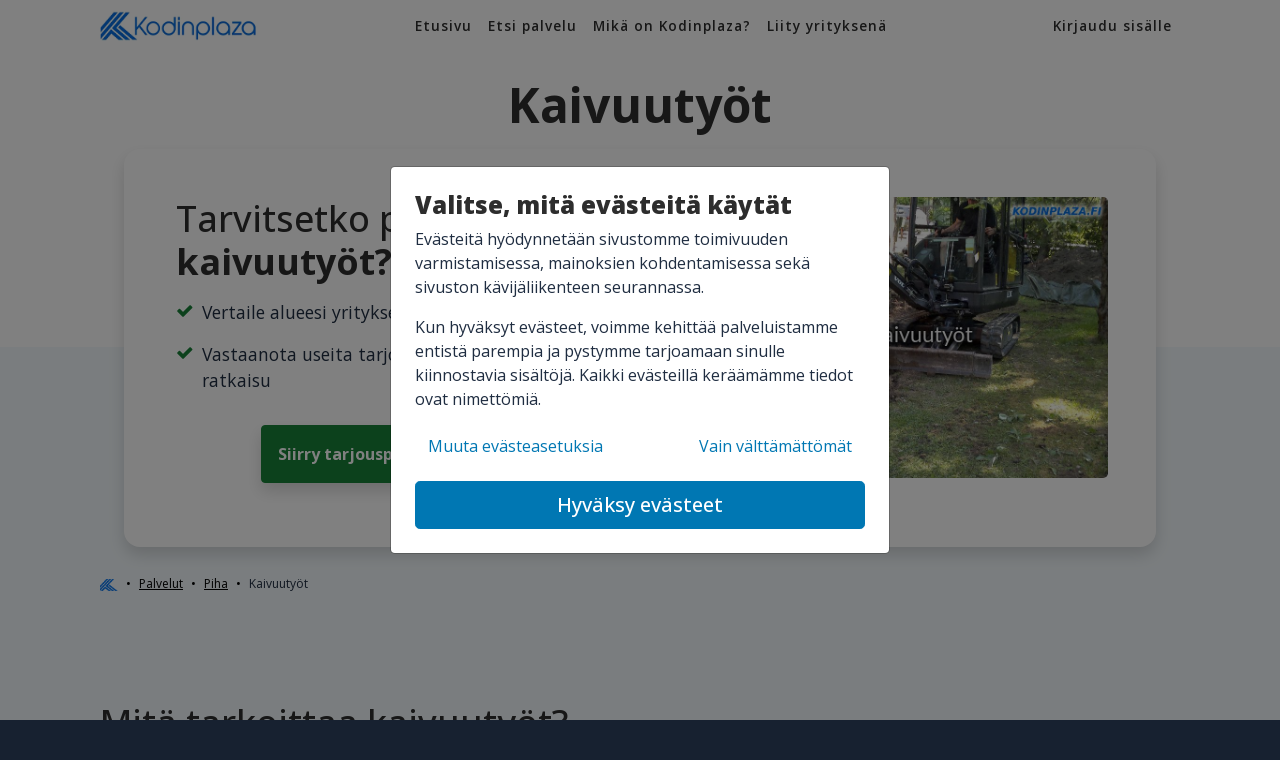

--- FILE ---
content_type: text/html; charset=UTF-8
request_url: https://kodinplaza.fi/piha/kaivuutyot
body_size: 7901
content:
<!DOCTYPE html>
<html xmlns="http://www.w3.org/1999/xhtml" lang="fi" xml:lang="fi">
<head>
    <script>
    window.dataLayer = window.dataLayer || [];
    function gtag(){dataLayer.push(arguments);}
    gtag('consent', 'default', {
        'ad_storage': 'denied',
        'ad_user_data': 'denied',
        'ad_personalization': 'denied',
        'analytics_storage': 'denied'
    });
</script>

<!-- Google Tag Manager -->
<script>(function(w,d,s,l,i){w[l]=w[l]||[];w[l].push({'gtm.start':
        new Date().getTime(),event:'gtm.js'});var f=d.getElementsByTagName(s)[0],
            j=d.createElement(s),dl=l!='dataLayer'?'&l='+l:'';j.async=true;j.src=
'https://www.googletagmanager.com/gtm.js?id='+i+dl;f.parentNode.insertBefore(j,f);
})(window,document,'script','dataLayer','GTM-W6C9WRT');</script>
<!-- End Google Tag Manager -->

<script>
    window.dataLayer = window.dataLayer || [];
    function gtag(){dataLayer.push(arguments);}
    gtag('js', new Date());
    gtag('config', 'GTM-W6C9WRT');
</script>
    <meta charset="UTF-8">

<!--[if IE]>
<meta http-equiv='X-UA-Compatible' content='IE=edge,chrome=1'><![endif]-->
<meta name="viewport" content="width=device-width, initial-scale=1, maximum-scale=5"/>

<link rel="icon" href="https://kodinplaza.fi/favicon.ico" type="image/x-icon">
<link rel="canonical" href="https://kodinplaza.fi/piha/kaivuutyot">
<link rel="preconnect" href="https://fonts.googleapis.com">
<meta name="theme-color" content="#0070e6">
<meta name="csrf-token" content="tjUnFHMLcgMj3nlHWgnbAuaCZgwoi9vl45mvlBj7">

    <link rel="stylesheet" href="https://kodinplaza.fi/css/default.css">

<title>Kaivuutyöt – Kilpailuta Yritykset Ja Säästä Jopa 30 %</title>
<meta name="title" content="Kaivuutyöt – Kilpailuta Yritykset Ja Säästä Jopa 30 %">
<meta name="description" content="Kilpailuta kaivuutyöt helpommin. Vertaile alueesi palveluntarjoajat Kodinplazan avulla. Klikkaa ja kilpailuta kaivuutyöt heti!">
<meta name="keywords" content="Kaivuutyöt">
<meta name="robots" content="index,follow">
<meta name="robots" content="max-snippet:-1">

<!-- Open Graph / Facebook -->
<meta property="og:type" content="website">
<meta property="og:url" content="https://kodinplaza.fi">
<meta property="og:title" content="Kaivuutyöt – Kilpailuta Yritykset Ja Säästä Jopa 30 %">
<meta property="og:description" content="Kilpailuta kaivuutyöt helpommin. Vertaile alueesi palveluntarjoajat Kodinplazan avulla. Klikkaa ja kilpailuta kaivuutyöt heti!">
<meta property="og:image" content="https://kodinplaza.fi/img/character/kodinplaza-mies.png">

<!-- Twitter -->
<meta property="twitter:card" content="summary_large_image">
<meta property="twitter:url" content="https://kodinplaza.fi">
<meta property="twitter:title" content="Kaivuutyöt – Kilpailuta Yritykset Ja Säästä Jopa 30 %">
<meta property="twitter:description" content="Kilpailuta kaivuutyöt helpommin. Vertaile alueesi palveluntarjoajat Kodinplazan avulla. Klikkaa ja kilpailuta kaivuutyöt heti!">
<meta property="twitter:image" content="https://kodinplaza.fi/img/character/kodinplaza-mies.png">
    </head>
<body>
<!-- Google Tag Manager (noscript) -->
    <noscript><iframe src="https://www.googletagmanager.com/ns.html?id=GTM-W6C9WRT"
                      height="0" width="0" style="display:none;visibility:hidden"></iframe></noscript>
    <!-- End Google Tag Manager (noscript) -->

<nav class="navbar navbar-light navbar-expand-lg z-1">
    <div class="container">

        <a href="https://kodinplaza.fi/kirjaudu" class="btn btn-link fw-700 text-dark text-xs d-lg-none">
            <i class="fa fa-user mr-2" aria-hidden="true"></i>
            Kirjaudu
        </a>

        <a href=" https://kodinplaza.fi " class="mx-auto ml-lg-0">
            <img src="https://kodinplaza.fi/img/kodinplaza-logo.webp" alt="Kodinplaza logo" class="logo" width="170"
                 height="30">
        </a>

        <button type="button" data-toggle="collapse" data-target="#navbarSupportedContent"
                aria-controls="navbarSupportedContent" aria-expanded="false" aria-label="Avaa valikko"
                class="btn btn-link fw-700 text-dark text-xs d-lg-none">
            <i class="fa fa-bars mr-2" aria-hidden="true"></i>
            Valikko
        </button>

        <div class="collapse navbar-collapse text-dark" id="navbarSupportedContent">
            <ul class="navbar-nav  mx-auto ">

                <li class="nav-item">
                    <a class="nav-link" href="https://kodinplaza.fi">
                        Etusivu
                        <i class="fa fa-angle-right link-icon" aria-hidden="true"></i>
                    </a>
                </li>

                <li class="nav-item">
                    <a class="nav-link" href="https://kodinplaza.fi/palvelut">
                        Etsi palvelu
                        <i class="fa fa-angle-right link-icon" aria-hidden="true"></i>
                    </a>
                </li>

                                    <li class="nav-item">
                        <a class="nav-link" href="https://kodinplaza.fi/tietoa-kodinplazasta">
                            Mikä on Kodinplaza?
                            <i class="fa fa-angle-right link-icon" aria-hidden="true"></i>
                        </a>
                    </li>
                    <li class="nav-item">
                        <a class="nav-link" href="https://kodinplaza.fi/liity-mukaan">
                            Liity yrityksenä
                            <i class="fa fa-angle-right link-icon" aria-hidden="true"></i>
                        </a>
                    </li>
                    <li class="nav-item d-lg-none">
                        <a class="nav-link" href="https://kodinplaza.fi/kirjaudu">
                            Kirjaudu sisään
                            <i class="fa fa-angle-right link-icon" aria-hidden="true"></i>
                        </a>
                    </li>
                            </ul>
                        <ul class="navbar-nav d-none d-lg-block">
                <a class="nav-link" href="https://kodinplaza.fi/kirjaudu">
                    Kirjaudu sisälle
                </a>
            </ul>
                    </div>
    </div>
</nav>

    <header id="main-header" class="jumbotron bg-white px-0 service-jumbotron">
    <div class="d-flex flex-column">

        
        <div class="container order-2 order-lg-2 box-container mt-2">

            <h1 class="fw-700 display-5 text-center my-3">Kaivuutyöt</h1>

            <div class="card shadow rounded-xl mx-lg-4 z-1">
                <div class="card-body p-5">


                    <div class="row justify-content-center mx-0">
                        <div class="col-lg-7 px-1">

                            <h2 class="mb-0 flex-fill mb-3">Tarvitsetko palvelua <strong>kaivuutyöt?</strong></h2>

                                                            <div class="d-flex align-items-start mb-3">
                                    <i class="fa fa-check lead text-success mr-2 mt-1"
                                       aria-hidden="true"></i>
                                    <p class="lead mb-0">Vertaile alueesi yritykset ja kilpailuta <a href='#qa'>kaivuutyöt</a></p>
                                </div>
                                                            <div class="d-flex align-items-start mb-3">
                                    <i class="fa fa-check lead text-success mr-2 mt-1"
                                       aria-hidden="true"></i>
                                    <p class="lead mb-0">Vastaanota useita tarjouksia ja löydä tilanteeseesi sopiva ratkaisu</p>
                                </div>
                            
                                                            <div class="text-center px-3">
                                    <a href="https://kodinplaza.fi/piha/kaivuutyot/pyyda-tarjous"
                                       class="btn btn-success d-block d-lg-inline-block fw-700 p-3 my-3 shadow">
                                        Siirry tarjouspyyntölomakkeelle tästä >>
                                    </a>
                                </div>
                                                    </div>

                                                <div class="col-lg-5 relative" style="overflow: hidden;">
                            <div class="" style="position: absolute; inset: 0; overflow: hidden">
                                <img src="https://www.kodinplaza.fi/storage/service-images/kaivuutyot/kaivuutyot.jpg"
                                    class="rounded-lg"
                                    style="object-fit: cover; height:100%; width:100%;"
                                    alt="Kaivuutyöt">
                            </div>
                        </div>
                                                </div>
                </div>
            </div>
        </div>
    </div>
    <div class="break-start"></div>
</header>
    <div class="bg-service">
        <div class="container pt-3">
<nav aria-label="breadcrumb">
    <ol class="breadcrumb bg-transparent text-xs px-0" itemscope itemtype="https://schema.org/BreadcrumbList">
                    <li class="breadcrumb-item" itemprop="itemListElement" itemscope itemtype="https://schema.org/ListItem"
                >
                                    <a itemprop="item" href="https://kodinplaza.fi">
                        <img src='/img/k.webp' alt='Kodinplaza K' title='Kodinplaza K'
                             width='18' height='18' class='img-fluid' style='max-height:12px'/>
                    </a>
                    <meta itemprop="name" content="Etusivu">
                                <meta itemprop="position" content="1">
            </li>
                    <li class="breadcrumb-item" itemprop="itemListElement" itemscope itemtype="https://schema.org/ListItem"
                >
                                    <a itemprop="item" href="https://kodinplaza.fi/palvelut">
                        <span itemprop="name">Palvelut</span>
                    </a>
                                <meta itemprop="position" content="2">
            </li>
                    <li class="breadcrumb-item" itemprop="itemListElement" itemscope itemtype="https://schema.org/ListItem"
                >
                                    <a itemprop="item" href="https://kodinplaza.fi/piha">
                        <span itemprop="name">Piha</span>
                    </a>
                                <meta itemprop="position" content="3">
            </li>
                    <li class="breadcrumb-item" itemprop="itemListElement" itemscope itemtype="https://schema.org/ListItem"
                 aria-current="page" >
                                    <span itemprop="name">Kaivuutyöt</span>
                                <meta itemprop="position" content="4">
            </li>
            </ol>
</nav>
</div>
        <div id="service-blocks" class="mb-5"></div>
                    <div id="qa">
    <div class="container content-container-top">
        <h2>Mitä tarkoittaa kaivuutyöt?</h2>
        <p class="text-xs mb-3"><i class='fa fa-clock-o mr-1'></i> Päivitetty: 23.10.2025 klo 19:10</p>
                    <div class="text-break mb-3">
                <p>Erilaisia <strong>kaivuut&ouml;it&auml;</strong>&nbsp;tehd&auml;&auml;n jatkuvasti. <strong>Maankaivuuty&ouml;t</strong>, my&ouml;s <strong>maanmuokkaus</strong>, voi tarkoittaa&nbsp;esimerkiksi pohjat&ouml;it&auml; rakennusten perustuksille, kunnallistekniikan maat&ouml;it&auml; tai vaikkapa maansiirtoa.</p>
            </div>
            </div>
    <div class="container content-container-bottom">
        <div class="card border border-primary-conversion rounded-0 mb-5">
            <div class="card-body">
                <p class="h3">Sisällysluettelo</p>
                <div class="navy-line thin mw-100 border-primary-conversion"></div>
                <ul class="list-square ml-0">
                                            <li>
                            <a href="#saako-kaivuutoista-kotitalousvahennysta"
                               class="text-dark small font-weight-800">
                                Saako kaivuutöistä kotitalousvähennystä?
                            </a>
                        </li>
                                            <li>
                            <a href="#kaivuutoita-moneen-lahtoon"
                               class="text-dark small font-weight-800">
                                Kaivuutöitä moneen lähtöön
                            </a>
                        </li>
                                    </ul>
            </div>
        </div>

                    <h3>Mitä maksaa kaivuutyöt?</h3>
            Katso hintasivu: <a href='https://kodinplaza.fi/piha/kaivuutyot/hinta'>Kaivuutyöt hinta</a>
        
                            <div id="saako-kaivuutoista-kotitalousvahennysta" class="py-3 border-bottom">
                <div class="text-left d-flex align-items-center py-2 px-0 content-block" data-toggle="collapse"
                     data-target="#saako-kaivuutoista-kotitalousvahennysta-collapse"
                     role="button"
                     aria-expanded="true"
                     aria-controls="saako-kaivuutoista-kotitalousvahennysta-collapse">
                    <h3 class="mb-0">Saako kaivuutöistä kotitalousvähennystä?</h3>
                    <i class="fa fa-angle-down text-primary ml-auto" aria-hidden="true"></i>
                </div>
                <div id="saako-kaivuutoista-kotitalousvahennysta-collapse"
                     class="collapse accordion-collapse text-break show">
                                            <p>Palvelusta kaivuutyöt saa kotitalousvähennystä. Kaivuutyöt on
                verohallinnon mukaan remontointia, eli kunnossapito- ja perusparannustyötä ja vuonna 2026
                kaivuutöiden kotitalousvähennyksen maksimimäärä on 2 250 € per henkilö. Saat
                vähentää 40 % työn osuudesta sellaisen yrityksen palveluista, joka kuuluu
                ennakkoperintärekisteriin. Omavastuun määrä per henkilö on 100 € vuodessa. Ajantasainen
                sekä mahdollisesti muuttunut tieto kannattaa kuitenkin aina tarkistaa verottajan sivuilta.</p>
                <p class='mb-0 font-weight-bold'>Lisätietoja:</p>
                <p class='mb-0'><a rel='nofollow' target='_blank' href='https://www.vero.fi/henkiloasiakkaat/verokortti-ja-veroilmoitus/vahennykset/kotitalousvahennys/kotitalousvahennyslaskuri/'>Kotitalousvähennyslaskuri - Vero.fi</a></p><p class='mb-0'><a rel='nofollow' target='_blank' href='https://www.vero.fi/globalassets/henkiloasiakkaat/kotitalousvahennys/ohje-kotitalousv%C3%A4hennys-2023.pdf'>Kotitalousvähennyksen Ohje 2023 - Vero.fi</a></p><p class='mb-0'><a rel='nofollow' target='_blank' href='https://www.vero.fi/henkiloasiakkaat/verokortti-ja-veroilmoitus/vahennykset/kotitalousvahennys/kotitalousv%C3%A4hennyksen-edellytykset/'>Kotitalousvähennyksen edellytykset - Vero.fi</a></p>
                                    </div>
            </div>
                    <div id="kaivuutoita-moneen-lahtoon" class="py-3 border-bottom">
                <div class="text-left d-flex align-items-center py-2 px-0 content-block" data-toggle="collapse"
                     data-target="#kaivuutoita-moneen-lahtoon-collapse"
                     role="button"
                     aria-expanded="true"
                     aria-controls="kaivuutoita-moneen-lahtoon-collapse">
                    <h3 class="mb-0">Kaivuutöitä moneen lähtöön</h3>
                    <i class="fa fa-angle-down text-primary ml-auto" aria-hidden="true"></i>
                </div>
                <div id="kaivuutoita-moneen-lahtoon-collapse"
                     class="collapse accordion-collapse text-break show">
                                            <p>Erilaisia kaivuukohteita on tarpeesta riippuen hyvinkin monenlaisia. Yleens&auml; kaivuuty&ouml;t&auml; tarvitaan, kun halutaan asettaa jotakin maan alle. Tavallisimmin t&auml;m&auml; on rakennuksen tai muun kiinteist&ouml;n perustukset sek&auml; niille tulevat kunnallistekniikat. Kaivuut&ouml;iden yhteydess&auml; erilaisten maa-ainesten sek&auml; rakennelmien v&auml;liin asennetaan suodatinkankaat, jotta kosteus liikkuu oikein maan-alla.</p>
<p>Esimerkkej&auml; kaivuut&ouml;ist&auml;</p>
<ul>
<li>Erilaisten massojen vaihdot</li>
<li>Nurmialueiden muokkaukset ja tasaukset</li>
<li>Salaojien kaivaminen</li>
<li>Avo-ojat</li>
<li>Kaapeliojat</li>
<li>Pohjakaivuuty&ouml;t</li>
<li>Viem&auml;ri- ja vesijohtoty&ouml;t</li>
</ul>
<p>Kaivuut&ouml;ihin kuuluu laaja-alainen kirjo erilaisia maat&ouml;it&auml;, t&auml;st&auml; syyst&auml; kaivuut&ouml;it&auml; voitaisiin melkein kutsua ennemmin maanmuokkaukseksi. Itse kaivamisen lis&auml;ksi kaivuut&ouml;ihin lukeutuu my&ouml;s erilaiset t&auml;yt&ouml;t. T&auml;ytett&auml;vi&auml; materiaaleja ovat esimerkiksi erilaiset kiviainekset, mullat sek&auml; hiekat.</p>
<p>Moninaisten kaivuut&ouml;iden johdosta tekij&auml;ksi tarvitsemaasi kaivuuty&ouml;h&ouml;n kannattaa valita sellainen yritys, jolla on sopivat v&auml;lineet sek&auml; kalusto tarvitsemaasi ty&ouml;h&ouml;n.</p>
                                    </div>
            </div>
        


    </div>
</div>
                <div id="tarjouspyynnot">
    <div class="container py-4">
        <div class="card rounded-xl mb-4">
            <div class="card-body py-4">
                <h2 class="text-center mb-3">
                    Tutustu kaivuutöistä jätettyihin tarjouspyyntöihin
                </h2>
                <p class="text-center lead mb-4">
                    Liity tuhansien suomalaisten joukkoon ja löydä palveluntarjoaja palvelulle kaivuutyöt.
                </p>
                <div class="rfq-list table-responsive"
                     data-url="/piha/kaivuutyot"
                     data-type="service"
                     data-page=""
                     data-ordering=""></div>
            </div>
        </div>
    </div>
</div>
    </div>
    <div class="section">
    <div class="container py-5">
        <div class="row justify-content-center">
            <div class="col-md-10 col-lg-8 text-center">
                <div class="my-4"></div>
                <h3 class="h2 fw-700 mb-3">Turvaa onnistumisesi ja vertaile palveluntarjoajat Kodinplazan avulla</h3>

                                                            <p>Kauttamme tavoitat helposti yhdellä tarjouspyynnöllä alueellasi toimivat sekä tarjouspyynnöistäsi
            kiinnostuneet palveluntarjoajat.</p>
                                            <p>Palvelussa voi vertaille esimerkiksi yritysten hintoja, arvosteluja, palvelusisältöjä, takuita sekä
            aikatauluja.</p>
                                            <p>100% suomalainen palvelu. Tarjouspyynnön jättäminen ei sido palvelun tilaamiseen.</p>
                                    
                <div class="d-flex flex-column flex-lg-row align-items-center justify-content-center my-lg-4">

                    <img src="https://kodinplaza.fi/img/suomalaista_palvelua.webp"
                         alt="Kodinplaza on suomalaista palvelua"
                         title="Kodinplaza on suomalaista palvelua"
                         width="125"
                         height="120"
                         class="img-fluid mx-3 order-1 order-lg-0">


                    <a href="https://kodinplaza.fi/piha/kaivuutyot/pyyda-tarjous"
                       class="btn btn-white order-0 order-lg-1 my-4 my-lg-0">
                        Aloita yritysten vertailu tästä
                    </a>
                </div>

            </div>
        </div>
    </div>
</div>
    <div class="section">
    <div class="container py-4 text-center my-5">

        <h3 class="font-weight-bold mb-3">Muita aiheeseen liittyviä palveluita</h3>

                    <a class="btn btn-outline-primary font-weight-300 m-1"
               href="https://kodinplaza.fi/piha/puunkaato">
                Puunkaato
            </a>
                    <a class="btn btn-outline-primary font-weight-300 m-1"
               href="https://kodinplaza.fi/piha/kuusiaidan-leikkaus">
                Kuusiaidan leikkaus
            </a>
                    <a class="btn btn-outline-primary font-weight-300 m-1"
               href="https://kodinplaza.fi/piha/nurmikon-istutus">
                Nurmikon istutus
            </a>
                    <a class="btn btn-outline-primary font-weight-300 m-1"
               href="https://kodinplaza.fi/piha/marjapensaiden-leikkaus">
                Marjapensaiden leikkaus
            </a>
                    <a class="btn btn-outline-primary font-weight-300 m-1"
               href="https://kodinplaza.fi/piha/orapihlaja-aidan-leikkaus">
                Orapihlaja-aidan leikkaus
            </a>
                    <a class="btn btn-outline-primary font-weight-300 m-1"
               href="https://kodinplaza.fi/piha/pensaiden-leikkaus">
                Pensaiden leikkaus
            </a>
                    <a class="btn btn-outline-primary font-weight-300 m-1"
               href="https://kodinplaza.fi/piha/pensasaidan-leikkaus">
                Pensasaidan leikkaus
            </a>
                    <a class="btn btn-outline-primary font-weight-300 m-1"
               href="https://kodinplaza.fi/piha/siirtonurmikko">
                Siirtonurmikko
            </a>
                    <a class="btn btn-outline-primary font-weight-300 m-1"
               href="https://kodinplaza.fi/piha/kannon-poisto">
                Kannon poisto
            </a>
                    <a class="btn btn-outline-primary font-weight-300 m-1"
               href="https://kodinplaza.fi/piha/kukkapenkin-perustaminen">
                Kukkapenkin perustaminen
            </a>
                    <a class="btn btn-outline-primary font-weight-300 m-1"
               href="https://kodinplaza.fi/piha/kuusiaidan-istutus">
                Kuusiaidan istutus
            </a>
                    <a class="btn btn-outline-primary font-weight-300 m-1"
               href="https://kodinplaza.fi/piha/nurmikon-hoito">
                Nurmikon hoito
            </a>
                    <a class="btn btn-outline-primary font-weight-300 m-1"
               href="https://kodinplaza.fi/piha/pihatyot">
                Pihatyöt
            </a>
                    <a class="btn btn-outline-primary font-weight-300 m-1"
               href="https://kodinplaza.fi/piha/puutarhanhoito">
                Puutarhanhoito
            </a>
                    <a class="btn btn-outline-primary font-weight-300 m-1"
               href="https://kodinplaza.fi/piha/kivityot">
                Kivityöt
            </a>
        
    </div>
</div>
    <div class="section py-4">
    <div class="container py-6">
        <div class="row justify-content-center">
            <div class="col-lg-6 text-center">
                                <p class="display-4 font-weight-bold">Kilpailuta kaivuutyöt Kodinplazan avulla</p>
                                    <a href="https://kodinplaza.fi/piha/kaivuutyot/pyyda-tarjous"
                       class="btn btn-lg btn-success font-weight-bold my-3">
                        Pyydä tarjoukset yrityksiltä
                    </a>
                            </div>
        </div>
    </div>
</div>
    <nav id="bottom-nav" class="navbar fixed-bottom navbar-light bg-white d-none shadow justify-content-between">
    <div class="container-fluid container-lg px-0">
        <div class="d-flex align-items-center justify-content-between w-100">
            <div class="d-flex align-items-center">
                <img src="/storage/categories/100/piha.webp" class="img-icon" style="height:30px"
                     alt="Kaivuutyöt"/>
                <p class="h4 small text-primary-conversion mb-0 text-uppercase fw-600">Kaivuutyöt</p>
            </div>
            <a href="https://kodinplaza.fi/piha/kaivuutyot/pyyda-tarjous"
               class="btn btn-success btn-sm rounded-0 fw-600">
                Jätä tarjouspyyntö
            </a>
        </div>
    </div>
</nav>

<footer class="footer mt-auto footer-light pb-5">

    <div class="container pt-5">

        <div class="row mt-4">
            <div class="col-md-6 col-xl-3 mb-3">
                <p class="footer-title text-center text-lg-left">Asiakaspalvelu</p>
                <div class="d-flex flex-column align-items-center align-items-lg-start">
                    <div class="col-4 col-lg-6 mb-3">
                        <img src="https://kodinplaza.fi/img/k.webp" width="100" height="70" alt="K - Kodinplaza.fi"
                             title="K - Kodinplaza.fi" class="img-fluid"/>
                    </div>
                    <div class="mb-3">
                                                <div class="d-flex align-items-center my-2">
                            <i class="fa fa-envelope text-white mx-2"></i>
                            asiakaspalvelu@kodinplaza.fi
                        </div>
                        <div class="d-flex align-items-center my-2">
                            <i class="fa fa-map-marker text-white mx-2" aria-hidden="true"></i>
                            Vanha Talvitie 11 C, 00580 Helsinki
                        </div>
                    </div>
                </div>
            </div>

            <div class="col-md-6 col-xl-3 mb-3">
                <p class="footer-title text-center text-lg-left">Sivusto</p>
                <ul class="footer-list d-flex flex-column align-items-center align-items-lg-start">
                                            <li class="mx-3 mx-md-0 my-2 my-lg-0 mb-lg-1"><a href="https://kodinplaza.fi">Etusivu</a>
                        </li>
                                            <li class="mx-3 mx-md-0 my-2 my-lg-0 mb-lg-1"><a href="https://kodinplaza.fi/tietoa-kodinplazasta">Mikä on Kodinplaza?</a>
                        </li>
                                            <li class="mx-3 mx-md-0 my-2 my-lg-0 mb-lg-1"><a href="https://kodinplaza.fi/tietoa-yrityksille">Tietoa yrityksille</a>
                        </li>
                                            <li class="mx-3 mx-md-0 my-2 my-lg-0 mb-lg-1"><a href="https://kodinplaza.fi/tiimi">Tiimi</a>
                        </li>
                                            <li class="mx-3 mx-md-0 my-2 my-lg-0 mb-lg-1"><a href="https://kodinplaza.fi/blogi">Blogi</a>
                        </li>
                                            <li class="mx-3 mx-md-0 my-2 my-lg-0 mb-lg-1"><a href="https://kodinplaza.fi/rekisteriseloste">Rekisteriseloste</a>
                        </li>
                                            <li class="mx-3 mx-md-0 my-2 my-lg-0 mb-lg-1"><a href="https://kodinplaza.fi/kokemuksia">Kokemuksia</a>
                        </li>
                                            <li class="mx-3 mx-md-0 my-2 my-lg-0 mb-lg-1"><a href="https://kodinplaza.fi/rakennussanasto">Rakennussanasto</a>
                        </li>
                                            <li class="mx-3 mx-md-0 my-2 my-lg-0 mb-lg-1"><a href="https://kodinplaza.fi/kilpailuta-taloyhtion-palvelut">Kilpailuta taloyhtiön palvelut</a>
                        </li>
                                            <li class="mx-3 mx-md-0 my-2 my-lg-0 mb-lg-1"><a href="https://kodinplaza.fi/urakkatarjous">Urakkatarjous</a>
                        </li>
                                            <li class="mx-3 mx-md-0 my-2 my-lg-0 mb-lg-1"><a href="https://kodinplaza.fi/loyda-apua">Löydä apua</a>
                        </li>
                                    </ul>
            </div>

                                <div class="col-md-6 col-xl-3 mb-3">
    <p class="footer-title text-center text-lg-left">Kaivuutyöt - paikkakunnat</p>
    <ul class="footer-list d-flex flex-column flex-lg-row flex-lg-wrap flex-xl-column align-items-center justify-content-lg-start justify-content-xl-left align-items-xl-start">
                    <li class="mx-3 mx-md-0 mb-lg-1 text-center text-xl-left p-2 p-xl-0">
                <a href="https://kodinplaza.fi/piha/kaivuutyot/helsinki"
                   class="py-2 py-lg-0 px-5 px-lg-2 px-xl-0">
                    Helsinki
                </a>
            </li>
                    <li class="mx-3 mx-md-0 mb-lg-1 text-center text-xl-left p-2 p-xl-0">
                <a href="https://kodinplaza.fi/piha/kaivuutyot/espoo"
                   class="py-2 py-lg-0 px-5 px-lg-2 px-xl-0">
                    Espoo
                </a>
            </li>
                    <li class="mx-3 mx-md-0 mb-lg-1 text-center text-xl-left p-2 p-xl-0">
                <a href="https://kodinplaza.fi/piha/kaivuutyot/tampere"
                   class="py-2 py-lg-0 px-5 px-lg-2 px-xl-0">
                    Tampere
                </a>
            </li>
                    <li class="mx-3 mx-md-0 mb-lg-1 text-center text-xl-left p-2 p-xl-0">
                <a href="https://kodinplaza.fi/piha/kaivuutyot/vantaa"
                   class="py-2 py-lg-0 px-5 px-lg-2 px-xl-0">
                    Vantaa
                </a>
            </li>
                    <li class="mx-3 mx-md-0 mb-lg-1 text-center text-xl-left p-2 p-xl-0">
                <a href="https://kodinplaza.fi/piha/kaivuutyot/oulu"
                   class="py-2 py-lg-0 px-5 px-lg-2 px-xl-0">
                    Oulu
                </a>
            </li>
                    <li class="mx-3 mx-md-0 mb-lg-1 text-center text-xl-left p-2 p-xl-0">
                <a href="https://kodinplaza.fi/piha/kaivuutyot/turku"
                   class="py-2 py-lg-0 px-5 px-lg-2 px-xl-0">
                    Turku
                </a>
            </li>
                    <li class="mx-3 mx-md-0 mb-lg-1 text-center text-xl-left p-2 p-xl-0">
                <a href="https://kodinplaza.fi/piha/kaivuutyot/jyvaskyla"
                   class="py-2 py-lg-0 px-5 px-lg-2 px-xl-0">
                    Jyväskylä
                </a>
            </li>
                    <li class="mx-3 mx-md-0 mb-lg-1 text-center text-xl-left p-2 p-xl-0">
                <a href="https://kodinplaza.fi/piha/kaivuutyot/lahti"
                   class="py-2 py-lg-0 px-5 px-lg-2 px-xl-0">
                    Lahti
                </a>
            </li>
                    <li class="mx-3 mx-md-0 mb-lg-1 text-center text-xl-left p-2 p-xl-0">
                <a href="https://kodinplaza.fi/piha/kaivuutyot/kuopio"
                   class="py-2 py-lg-0 px-5 px-lg-2 px-xl-0">
                    Kuopio
                </a>
            </li>
                    <li class="mx-3 mx-md-0 mb-lg-1 text-center text-xl-left p-2 p-xl-0">
                <a href="https://kodinplaza.fi/piha/kaivuutyot/pori"
                   class="py-2 py-lg-0 px-5 px-lg-2 px-xl-0">
                    Pori
                </a>
            </li>
                    <li class="mx-3 mx-md-0 mb-lg-1 text-center text-xl-left p-2 p-xl-0">
                <a href="https://kodinplaza.fi/piha/kaivuutyot/kouvola"
                   class="py-2 py-lg-0 px-5 px-lg-2 px-xl-0">
                    Kouvola
                </a>
            </li>
                    <li class="mx-3 mx-md-0 mb-lg-1 text-center text-xl-left p-2 p-xl-0">
                <a href="https://kodinplaza.fi/piha/kaivuutyot/joensuu"
                   class="py-2 py-lg-0 px-5 px-lg-2 px-xl-0">
                    Joensuu
                </a>
            </li>
                    <li class="mx-3 mx-md-0 mb-lg-1 text-center text-xl-left p-2 p-xl-0">
                <a href="https://kodinplaza.fi/piha/kaivuutyot/lappeenranta"
                   class="py-2 py-lg-0 px-5 px-lg-2 px-xl-0">
                    Lappeenranta
                </a>
            </li>
                    <li class="mx-3 mx-md-0 mb-lg-1 text-center text-xl-left p-2 p-xl-0">
                <a href="https://kodinplaza.fi/piha/kaivuutyot/hameenlinna"
                   class="py-2 py-lg-0 px-5 px-lg-2 px-xl-0">
                    Hämeenlinna
                </a>
            </li>
                    <li class="mx-3 mx-md-0 mb-lg-1 text-center text-xl-left p-2 p-xl-0">
                <a href="https://kodinplaza.fi/piha/kaivuutyot/vaasa"
                   class="py-2 py-lg-0 px-5 px-lg-2 px-xl-0">
                    Vaasa
                </a>
            </li>
                    <li class="mx-3 mx-md-0 mb-lg-1 text-center text-xl-left p-2 p-xl-0">
                <a href="https://kodinplaza.fi/piha/kaivuutyot/seinajoki"
                   class="py-2 py-lg-0 px-5 px-lg-2 px-xl-0">
                    Seinäjoki
                </a>
            </li>
                    <li class="mx-3 mx-md-0 mb-lg-1 text-center text-xl-left p-2 p-xl-0">
                <a href="https://kodinplaza.fi/piha/kaivuutyot/rovaniemi"
                   class="py-2 py-lg-0 px-5 px-lg-2 px-xl-0">
                    Rovaniemi
                </a>
            </li>
                    <li class="mx-3 mx-md-0 mb-lg-1 text-center text-xl-left p-2 p-xl-0">
                <a href="https://kodinplaza.fi/piha/kaivuutyot/mikkeli"
                   class="py-2 py-lg-0 px-5 px-lg-2 px-xl-0">
                    Mikkeli
                </a>
            </li>
            </ul>
</div>
    <div class="col-md-6 col-xl-3 mb-3">
    <p class="footer-title text-center text-xl-left">Kaivuutyöt - maakunnat</p>
    <ul class="footer-list d-flex flex-column flex-lg-row flex-lg-wrap flex-xl-column align-items-center justify-content-lg-start justify-content-xl-left align-items-xl-start">
                    <li class="mx-3 mx-md-0 mb-lg-1 text-center text-xl-left p-2 p-xl-0">
                <a href="https://kodinplaza.fi/piha/kaivuutyot/etela-karjala"
                   class="py-2 py-lg-0 px-5 px-lg-2 px-xl-0">
                    Etelä-Karjala
                </a>
            </li>
                    <li class="mx-3 mx-md-0 mb-lg-1 text-center text-xl-left p-2 p-xl-0">
                <a href="https://kodinplaza.fi/piha/kaivuutyot/etela-pohjanmaa"
                   class="py-2 py-lg-0 px-5 px-lg-2 px-xl-0">
                    Etelä-Pohjanmaa
                </a>
            </li>
                    <li class="mx-3 mx-md-0 mb-lg-1 text-center text-xl-left p-2 p-xl-0">
                <a href="https://kodinplaza.fi/piha/kaivuutyot/etela-savo"
                   class="py-2 py-lg-0 px-5 px-lg-2 px-xl-0">
                    Etelä-Savo
                </a>
            </li>
                    <li class="mx-3 mx-md-0 mb-lg-1 text-center text-xl-left p-2 p-xl-0">
                <a href="https://kodinplaza.fi/piha/kaivuutyot/kainuu"
                   class="py-2 py-lg-0 px-5 px-lg-2 px-xl-0">
                    Kainuu
                </a>
            </li>
                    <li class="mx-3 mx-md-0 mb-lg-1 text-center text-xl-left p-2 p-xl-0">
                <a href="https://kodinplaza.fi/piha/kaivuutyot/kanta-hame"
                   class="py-2 py-lg-0 px-5 px-lg-2 px-xl-0">
                    Kanta-Häme
                </a>
            </li>
                    <li class="mx-3 mx-md-0 mb-lg-1 text-center text-xl-left p-2 p-xl-0">
                <a href="https://kodinplaza.fi/piha/kaivuutyot/keski-pohjanmaa"
                   class="py-2 py-lg-0 px-5 px-lg-2 px-xl-0">
                    Keski-Pohjanmaa
                </a>
            </li>
                    <li class="mx-3 mx-md-0 mb-lg-1 text-center text-xl-left p-2 p-xl-0">
                <a href="https://kodinplaza.fi/piha/kaivuutyot/keski-suomi"
                   class="py-2 py-lg-0 px-5 px-lg-2 px-xl-0">
                    Keski-Suomi
                </a>
            </li>
                    <li class="mx-3 mx-md-0 mb-lg-1 text-center text-xl-left p-2 p-xl-0">
                <a href="https://kodinplaza.fi/piha/kaivuutyot/kymenlaakso"
                   class="py-2 py-lg-0 px-5 px-lg-2 px-xl-0">
                    Kymenlaakso
                </a>
            </li>
                    <li class="mx-3 mx-md-0 mb-lg-1 text-center text-xl-left p-2 p-xl-0">
                <a href="https://kodinplaza.fi/piha/kaivuutyot/lappi"
                   class="py-2 py-lg-0 px-5 px-lg-2 px-xl-0">
                    Lappi
                </a>
            </li>
                    <li class="mx-3 mx-md-0 mb-lg-1 text-center text-xl-left p-2 p-xl-0">
                <a href="https://kodinplaza.fi/piha/kaivuutyot/paijat-hame"
                   class="py-2 py-lg-0 px-5 px-lg-2 px-xl-0">
                    Päijät-Häme
                </a>
            </li>
                    <li class="mx-3 mx-md-0 mb-lg-1 text-center text-xl-left p-2 p-xl-0">
                <a href="https://kodinplaza.fi/piha/kaivuutyot/pirkanmaa"
                   class="py-2 py-lg-0 px-5 px-lg-2 px-xl-0">
                    Pirkanmaa
                </a>
            </li>
                    <li class="mx-3 mx-md-0 mb-lg-1 text-center text-xl-left p-2 p-xl-0">
                <a href="https://kodinplaza.fi/piha/kaivuutyot/pohjanmaa"
                   class="py-2 py-lg-0 px-5 px-lg-2 px-xl-0">
                    Pohjanmaa
                </a>
            </li>
                    <li class="mx-3 mx-md-0 mb-lg-1 text-center text-xl-left p-2 p-xl-0">
                <a href="https://kodinplaza.fi/piha/kaivuutyot/pohjois-karjala"
                   class="py-2 py-lg-0 px-5 px-lg-2 px-xl-0">
                    Pohjois-Karjala
                </a>
            </li>
                    <li class="mx-3 mx-md-0 mb-lg-1 text-center text-xl-left p-2 p-xl-0">
                <a href="https://kodinplaza.fi/piha/kaivuutyot/pohjois-pohjanmaa"
                   class="py-2 py-lg-0 px-5 px-lg-2 px-xl-0">
                    Pohjois-Pohjanmaa
                </a>
            </li>
                    <li class="mx-3 mx-md-0 mb-lg-1 text-center text-xl-left p-2 p-xl-0">
                <a href="https://kodinplaza.fi/piha/kaivuutyot/pohjois-savo"
                   class="py-2 py-lg-0 px-5 px-lg-2 px-xl-0">
                    Pohjois-Savo
                </a>
            </li>
                    <li class="mx-3 mx-md-0 mb-lg-1 text-center text-xl-left p-2 p-xl-0">
                <a href="https://kodinplaza.fi/piha/kaivuutyot/satakunta"
                   class="py-2 py-lg-0 px-5 px-lg-2 px-xl-0">
                    Satakunta
                </a>
            </li>
                    <li class="mx-3 mx-md-0 mb-lg-1 text-center text-xl-left p-2 p-xl-0">
                <a href="https://kodinplaza.fi/piha/kaivuutyot/uusimaa"
                   class="py-2 py-lg-0 px-5 px-lg-2 px-xl-0">
                    Uusimaa
                </a>
            </li>
                    <li class="mx-3 mx-md-0 mb-lg-1 text-center text-xl-left p-2 p-xl-0">
                <a href="https://kodinplaza.fi/piha/kaivuutyot/varsinais-suomi"
                   class="py-2 py-lg-0 px-5 px-lg-2 px-xl-0">
                    Varsinais-Suomi
                </a>
            </li>
            </ul>
</div>
            
        </div>

        <hr>
        <div class="row align-items-center text-break text-center">
            <div class="col-md-12 small pb-3">Copyright 2017 - 2026 © Kodinplaza | Kaikki oikeudet
                pidätetään | Kun käytät palvelua hyväksyt <a class="text-white"
                                                             href="https://kodinplaza.fi/kayttoehdot">käyttöehdot</a>
            </div>
        </div>
    </div>
</footer>

<div class="modal fade" id="consentModal" tabindex="-1" role="dialog" aria-labelledby="consentModal"
     aria-hidden="true" data-backdrop="static">
    <div class="modal-dialog modal-dialog-centered" role="document">
        <div class="modal-content">
            <div class="modal-body p-4 fw-bold">
                <div id="consentDefault">
                    <p class="h3 fw-800">Valitse, mitä evästeitä käytät</p>

                    <p>
                        Evästeitä hyödynnetään sivustomme toimivuuden varmistamisessa, mainoksien kohdentamisessa
                        sekä sivuston kävijäliikenteen seurannassa.
                    </p>
                    <p>
                        Kun hyväksyt evästeet, voimme kehittää palveluistamme entistä parempia ja pystymme tarjoamaan
                        sinulle kiinnostavia sisältöjä. Kaikki evästeillä keräämämme tiedot ovat nimettömiä.
                    </p>
                </div>
                <div id="consentModify" class="d-none">
                    <p class="h3 fw-800">Määritä käyttämäsi evästeiden tyypit</p>
                    <p>
                        Evästeitä hyödynnetään sivustomme toimivuuden varmistamisessa, mainoksien kohdentamisessa,
                        sekä sivuston kävijäliikenteen seurannassa.
                    </p>
                    <div style="height: 200px; overflow-y: scroll">
                        <div class="custom-control custom-checkbox">
                            <input type="checkbox" class="custom-control-input" id="loginInfo" disabled checked>
                            <label class="custom-control-label" for="loginInfo">Kirjautumisevästeet</label>
                        </div>
                        <p>
                            Nämä evästeet ovat aina käytössä, jotta palvelumme toimivat. Käytämme toiminnallisia
                            evästeitä esimerkiksi tekemiesi valintojen muistamiseen, -kirjautumiseen ja palvelujen
                            turvallisuuden varmistamiseen.
                        </p>

                        <div class="custom-control custom-checkbox">
                            <input type="checkbox" class="custom-control-input" id="adUserData" checked>
                            <label class="custom-control-label" for="adUserData">Mainonnan käyttäjätiedot</label>
                        </div>
                        <p>
                            Nämä evästeet auttavat meitä markkinoinnissa sen perusteella, miten olet käyttänyt
                            palvelujamme. Salli mainontaan liittyvien tietojen kerääminen ja tallentaminen.
                        </p>

                        <div class="custom-control custom-checkbox">
                            <input type="checkbox" class="custom-control-input" id="adPersonalization" checked>
                            <label class="custom-control-label" for="adPersonalization">Mainosten personointi</label>
                        </div>
                        <p>
                            Nämä evästeet auttavat meitä kohdentamaan sisältöä sen perusteella, miten olet käyttänyt
                            palvelujamme. Salli personoitujen mainosten näyttäminen käyttäytymisen ja mieltymysten
                            perusteella.
                        </p>

                        <div class="custom-control custom-checkbox">
                            <input type="checkbox" class="custom-control-input" id="adStorage" checked>
                            <label class="custom-control-label" for="adStorage">Mainostietojen tallennus</label>
                        </div>
                        <p>
                            Nämä evästeet auttavat meitä markkinoinnissa sen perusteella, miten olet käyttänyt
                            palvelujamme. Salli käyttäjätietojen kerääminen ja käsittely mainostarkoituksiin.
                        </p>

                        <div class="custom-control custom-checkbox">
                            <input type="checkbox" class="custom-control-input" id="analyticsStorage" checked>
                            <label class="custom-control-label" for="analyticsStorage">Verkkosivuston
                                kävijäanalytiikka</label>
                        </div>
                        <p>
                            Kehitämme palveluitamme päivittäin. Nämä evästeet auttavat meitä ymmärtämään, miten
                            sivustomme palveluita käytetään ja mitä niiltä toivotaan. Evästeiden avulla voimme luoda
                            palveluistamme entistäkin parempia. Hyväksy analytiikkatiedon kerääminen ja tallennus
                            sivuston käytön tutkimiseksi ja palveluiden kehittämiseksi.
                        </p>

                        <div class="text-center my-5">
                            <button onClick="consentGrantSelected()" class="btn btn-link btn-lg">
                                Hyväksy valitut evästeet
                            </button>
                        </div>
                    </div>
                </div>
                <div class="d-flex justify-content-between mt-3 mb-3">
                    <button onClick="showConsentSelection()" class="btn btn-link">
                        Muuta evästeasetuksia
                    </button>
                    <button onClick="consentGrantNesessary()" class="btn btn-link">
                        Vain välttämättömät
                    </button>
                </div>
                <button onClick="consentGrantAll();" class="btn btn-primary btn-lg w-100">
                    Hyväksy evästeet
                </button>
            </div>
        </div>
    </div>
</div>


<script src="https://kodinplaza.fi/js/scripts.js" type="text/javascript"></script>
</body>
</html>


--- FILE ---
content_type: text/html; charset=UTF-8
request_url: https://kodinplaza.fi/piha/kaivuutyot
body_size: 2026
content:
<table class='table rfq-table w-100'><thead><tr><th>Tarjouspyyntö</th><th>Paikkakunta</th><th></th></thead><tbody><tr class="main" data-toggle="collapse" data-target="#collapse-301464">
    <td>Maan ja rakennuspaikan tasoitus</td>
    <td>Äänekoski</td>
    <td>
        <i class="fa fa-angle-right" aria-hidden="true"></i>
    </td>
</tr>
<tr class="collapse" id="collapse-301464">
    <td colspan="3" class="info-collapse">
        <div class="row">
            <div class="col-lg-6 pb-3">
                                    <div class="d-flex justify-content-between border-bottom py-2">
                        <div class="col-md-5 font-weight-bold">Sijainti</div>
                        <div class="col-md-7">Äänekoski</div>
                    </div>
                            </div>
            <div class="col-lg-6">
                <p class="h4 fw-600">Maan ja rakennuspaikan tasoitus</p>
                <div>
                    alueella on kuoppa n 3x5m johon pintamaat täytteeksi ja pintamaan alla on hiekkaa joka pitäisi tasoittaa n 50mx20m kokoiselta alueelta.
                </div>
            </div>
        </div>
    </td>
</tr>

<tr class="main" data-toggle="collapse" data-target="#collapse-300668">
    <td>Vesiputken esillekaivuu ja peittäminen</td>
    <td>Siuntio</td>
    <td>
        <i class="fa fa-angle-right" aria-hidden="true"></i>
    </td>
</tr>
<tr class="collapse" id="collapse-300668">
    <td colspan="3" class="info-collapse">
        <div class="row">
            <div class="col-lg-6 pb-3">
                                    <div class="d-flex justify-content-between border-bottom py-2">
                        <div class="col-md-5 font-weight-bold">Sijainti</div>
                        <div class="col-md-7">Siuntio</div>
                    </div>
                            </div>
            <div class="col-lg-6">
                <p class="h4 fw-600">Vesiputken esillekaivuu ja peittäminen</p>
                <div>
                    Omakotitalon tulovesiputki pitää kaivaa esille, jotta sen voi eristää ja asentaa sen yhteyteen sulanapitokaapeli. Putki on n. 30-40 cm syvyydellä sora/murskepatjan ja viirakankaan alla savimaan seassa. Esiinkaivettava osuus on n. 3 m pitkä ja talon seinän ja 2 m korkean rinteen välissä. Kun putki on eristetty, massat siirretään takaisin putken päälle.
                </div>
            </div>
        </div>
    </td>
</tr>

<tr class="main" data-toggle="collapse" data-target="#collapse-299346">
    <td>149 m² on päärakennus ja 40 m² autokatos</td>
    <td>Kaarina</td>
    <td>
        <i class="fa fa-angle-right" aria-hidden="true"></i>
    </td>
</tr>
<tr class="collapse" id="collapse-299346">
    <td colspan="3" class="info-collapse">
        <div class="row">
            <div class="col-lg-6 pb-3">
                                    <div class="d-flex justify-content-between border-bottom py-2">
                        <div class="col-md-5 font-weight-bold">Sijainti</div>
                        <div class="col-md-7">Kaarina</div>
                    </div>
                            </div>
            <div class="col-lg-6">
                <p class="h4 fw-600">149 m² on päärakennus ja 40 m² autokatos</p>
                <div>
                    Moi,<br>Sain sun yhteystiedot Rakennus Manilta. Oon etsimässä urakoitsijaa omakotitaloprojektiin Kaarinaan, ja ajattelin kysellä sun saatavuutta sekä hintoja seuraaviin töihin:<br>Ulkoliittymät: vesi, viemäri, sähkö ja datakaapelit<br>Maanpoistot ennen perustuksia<br>Ylimääräisen maa-aineksen poisvienti tontilta<br>Täyttötyöt perustusten jälkeen<br>Tontin koko on 936 m². Rakennusala on yhteensä 189 m², josta 149 m² on päärakennus ja 40 m² autokatos. Päärakennus tulee paaluperustukselle (paalut noin 22–23 metriin), mutta autokatos ei vaadi paalutusta.<br>Olisko sulla mahdollisuutta ottaa tää urakka, ja osaatko antaa suuntaa-antavaa hinta-arviota?<br>
                </div>
            </div>
        </div>
    </td>
</tr>

<tr class="main" data-toggle="collapse" data-target="#collapse-297225">
    <td>Piha-aluen kunnostus</td>
    <td>Kaarina</td>
    <td>
        <i class="fa fa-angle-right" aria-hidden="true"></i>
    </td>
</tr>
<tr class="collapse" id="collapse-297225">
    <td colspan="3" class="info-collapse">
        <div class="row">
            <div class="col-lg-6 pb-3">
                                    <div class="d-flex justify-content-between border-bottom py-2">
                        <div class="col-md-5 font-weight-bold">Sijainti</div>
                        <div class="col-md-7">Kaarina</div>
                    </div>
                            </div>
            <div class="col-lg-6">
                <p class="h4 fw-600">Piha-aluen kunnostus</p>
                <div>
                    Piha-alueelta poistetaan noin 270 m² alalta pintamaata 100 mm ja tilalle mursketta 0-16, poistettava pintamaa siirretään kaivuualueen viereen täyttömaaksi.<br>Kiinteistöllä olevat vanhat rengaskaivot 2 kpl täytetään kaivojen syvyys n.1,5 m, sekä vanha makellari romahdutetaan ja täytetään paikalta saatavalla maa-aineksella.<br>Lisäksi kiinteistön alueella 2 vanhaa asukkaiden omaa kaatopaikka jossa sekajätettä romua ja muuta roskaa jotka vietävä kaatopaikalle.
                </div>
            </div>
        </div>
    </td>
</tr>

<tr class="main" data-toggle="collapse" data-target="#collapse-296814">
    <td>Kivipesän teko hulevesille</td>
    <td>Ylöjärvi</td>
    <td>
        <i class="fa fa-angle-right" aria-hidden="true"></i>
    </td>
</tr>
<tr class="collapse" id="collapse-296814">
    <td colspan="3" class="info-collapse">
        <div class="row">
            <div class="col-lg-6 pb-3">
                                    <div class="d-flex justify-content-between border-bottom py-2">
                        <div class="col-md-5 font-weight-bold">Sijainti</div>
                        <div class="col-md-7">Ylöjärvi</div>
                    </div>
                            </div>
            <div class="col-lg-6">
                <p class="h4 fw-600">Kivipesän teko hulevesille</p>
                <div>
                    Mielellään kumitelallinen kaivinkone.  Maa-ainekset ja tarvikkeet tuotava. Pois otettava maa mahdollisesta tasoittaa viereiseen metsään.  <br>Voi käydä tutustumassa kohteeseen sopimuksen mukaan.
                </div>
            </div>
        </div>
    </td>
</tr>

</tbody></table><div class="d-flex justify-content-center align-items-center mt-4">
    <div>
        <label for="list-order-toggle" class="font-weight-bold mb-0">Näytä ensin</label>
    </div>
    <div>
        <select id="list-order-toggle" name="order" class="form-control mx-2 list-toggle" data-url="https://kodinplaza.fi/piha/kaivuutyot">
            <option value="desc" >Uusimmat</option>
            <option value="asc" >Vanhimmat</option>
        </select>
    </div>
</div>


<nav class="rfq-pagination">
        <ul class="pagination flex-wrap justify-content-center my-3">
            
                            <li class="page-item disabled" aria-disabled="true" aria-label="&laquo; Edellinen sivu">
                    <span class="page-link" aria-hidden="true">
                    <i class="fa fa-arrow-left" aria-hidden="true"></i>
                    </span>
                </li>
            
            
            
                
                
                
                                                                                        <li class="page-item active" aria-current="page"><span class="page-link">1</span></li>
                                                                                                <li class="page-item"><a class="page-link" href="https://kodinplaza.fi/piha/kaivuutyot?page=2#tarjouspyynnot">2</a></li>
                                                                                                <li class="page-item"><a class="page-link" href="https://kodinplaza.fi/piha/kaivuutyot?page=3#tarjouspyynnot">3</a></li>
                                                                                                <li class="page-item"><a class="page-link" href="https://kodinplaza.fi/piha/kaivuutyot?page=4#tarjouspyynnot">4</a></li>
                                                                                                <li class="page-item"><a class="page-link" href="https://kodinplaza.fi/piha/kaivuutyot?page=5#tarjouspyynnot">5</a></li>
                                                                                                <li class="page-item"><a class="page-link" href="https://kodinplaza.fi/piha/kaivuutyot?page=6#tarjouspyynnot">6</a></li>
                                                                        
                
                                    <li class="page-item disabled" aria-disabled="true"><span class="page-link">...</span></li>
                
                
                            
                
                
                
                                                                                        <li class="page-item"><a class="page-link" href="https://kodinplaza.fi/piha/kaivuutyot?page=37#tarjouspyynnot">37</a></li>
                                                                                                <li class="page-item"><a class="page-link" href="https://kodinplaza.fi/piha/kaivuutyot?page=38#tarjouspyynnot">38</a></li>
                                                                        
            
                            <li class="page-item">
                    <a class="page-link" href="https://kodinplaza.fi/piha/kaivuutyot?page=2#tarjouspyynnot" rel="next"
                       aria-label="Seuraava sivu &raquo;">
                    <i class="fa fa-arrow-right" aria-hidden="true"></i>
                    </a>
                </li>
                    </ul>
    </nav>
